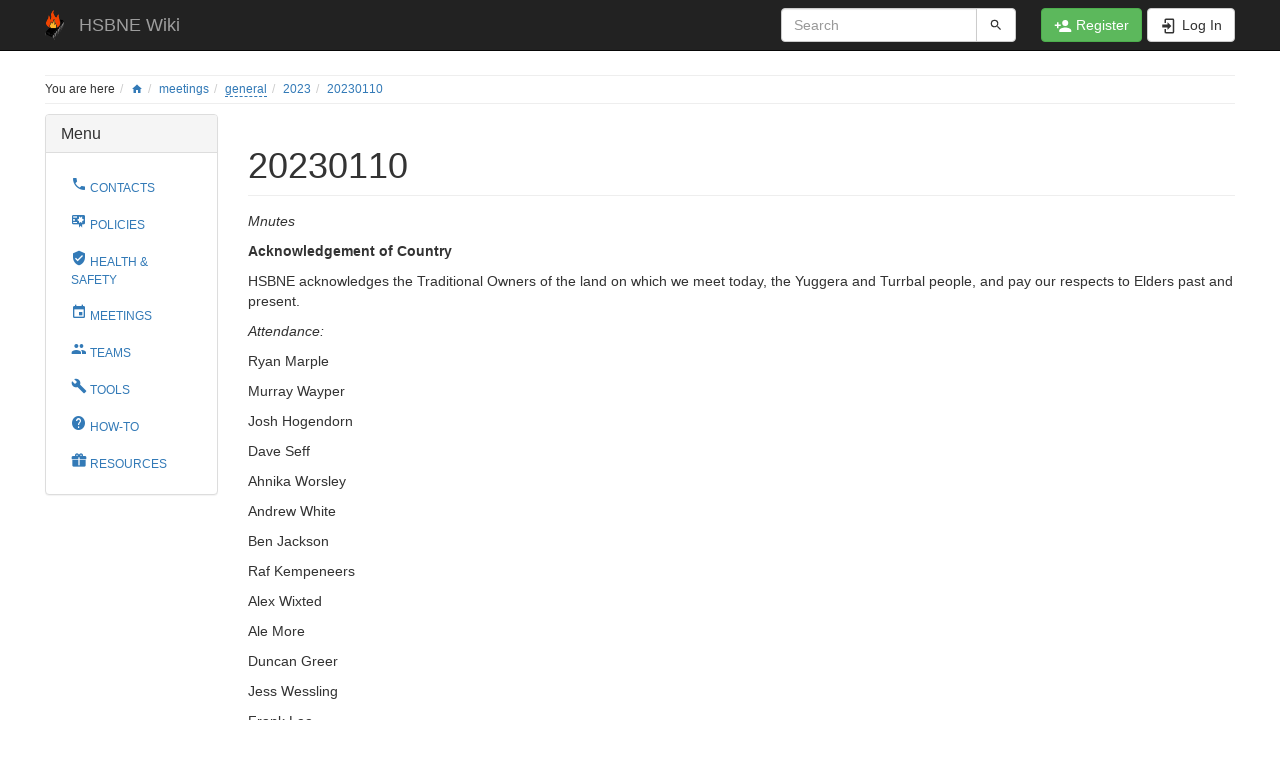

--- FILE ---
content_type: text/html; charset=utf-8
request_url: https://wiki.hsbne.org/meetings/general/2023/20230110
body_size: 8018
content:
<!DOCTYPE html>
<html xmlns="http://www.w3.org/1999/xhtml" lang="en" dir="ltr" class="no-js">
<head>
    <meta charset="UTF-8" />
    <title>20230110 - 2023 - general - meetings [HSBNE Wiki]</title>
    <script>(function(H){H.className=H.className.replace(/\bno-js\b/,'js')})(document.documentElement)</script>
    <meta name="viewport" content="width=device-width,initial-scale=1" />
    <link rel="shortcut icon" href="/_media/favicon.ico" />
<link rel="apple-touch-icon" href="/lib/tpl/bootstrap3/images/apple-touch-icon.png" />
<meta name="generator" content="DokuWiki"/>
<meta name="robots" content="index,follow"/>
<meta name="keywords" content="meetings,general,2023,20230110"/>
<link type="text/css" rel="stylesheet" href="/lib/tpl/bootstrap3/assets/bootstrap/default/bootstrap.min.css"/>
<link rel="search" type="application/opensearchdescription+xml" href="/lib/exe/opensearch.php" title="HSBNE Wiki"/>
<link rel="start" href="/"/>
<link rel="contents" href="/meetings/general/2023/20230110?do=index" title="Sitemap"/>
<link rel="manifest" href="/lib/exe/manifest.php"/>
<link rel="alternate" type="application/rss+xml" title="Recent Changes" href="/feed.php"/>
<link rel="alternate" type="application/rss+xml" title="Current namespace" href="/feed.php?mode=list&amp;ns=meetings:general:2023"/>
<link rel="alternate" type="text/html" title="Plain HTML" href="/_export/xhtml/meetings/general/2023/20230110"/>
<link rel="alternate" type="text/plain" title="Wiki Markup" href="/_export/raw/meetings/general/2023/20230110"/>
<link rel="canonical" href="https://wiki.hsbne.org/meetings/general/2023/20230110"/>
<link rel="stylesheet" type="text/css" href="/lib/exe/css.php?t=bootstrap3&amp;tseed=856cdbfb50e9a0fcb3d1d7fa87464cf1"/>
<link type="text/css" rel="stylesheet" href="/lib/plugins/icons/assets/font-awesome/css/font-awesome.min.css"/>
<link type="text/css" rel="stylesheet" href="/lib/plugins/icons/assets/typicons/typicons.min.css"/>
<link type="text/css" rel="stylesheet" href="/lib/plugins/icons/assets/rpg-awesome/css/rpg-awesome.min.css"/>
<link type="text/css" rel="stylesheet" href="/lib/plugins/icons/assets/material-design-icons/css/materialdesignicons.min.css"/>
<link type="text/css" rel="stylesheet" href="/lib/plugins/datatables/assets/datatables.net-fixedheader-dt/css/fixedHeader.dataTables.min.css"/>
<link type="text/css" rel="stylesheet" href="/lib/plugins/datatables/assets/datatables.net-fixedcolumns-dt/css/fixedColumns.dataTables.min.css"/>
<link type="text/css" rel="stylesheet" href="/lib/plugins/datatables/assets/datatables.net-bs/css/dataTables.bootstrap.min.css"/>
<!--[if gte IE 9]><!-->
<script type="text/javascript">/*<![CDATA[*/var NS='meetings:general:2023';var JSINFO = {"plugins":{"edittable":{"default columnwidth":""}},"plugin_drawio":{"zIndex":999,"url":"https:\/\/embed.diagrams.net\/","toolbar_possible_extension":["png"]},"move_renameokay":false,"plugin":{"datatables":{"config":[],"enableForAllTables":0}},"bootstrap3":{"mode":"show","toc":[],"config":{"collapsibleSections":0,"fixedTopNavbar":1,"showSemanticPopup":0,"sidebarOnNavbar":1,"tagsOnTop":1,"tocAffix":0,"tocCollapseOnScroll":0,"tocCollapsed":1,"tocLayout":"navbar","useAnchorJS":1,"useAlternativeToolbarIcons":1}},"id":"meetings:general:2023:20230110","namespace":"meetings:general:2023","ACT":"show","useHeadingNavigation":0,"useHeadingContent":0};
/*!]]>*/</script>
<script type="text/javascript" charset="utf-8" src="/lib/exe/jquery.php?tseed=23f888679b4f1dc26eef34902aca964f"></script>
<script type="text/javascript" charset="utf-8" src="/lib/exe/js.php?t=bootstrap3&amp;tseed=856cdbfb50e9a0fcb3d1d7fa87464cf1"></script>
<script type="text/javascript" src="/lib/plugins/datatables/assets/datatables.net/js/jquery.dataTables.min.js" defer="defer"></script>
<script type="text/javascript" src="/lib/plugins/datatables/assets/datatables.net-fixedheader-dt/js/fixedHeader.dataTables.min.js" defer="defer"></script>
<script type="text/javascript" src="/lib/plugins/datatables/assets/datatables.net-fixedcolumns-dt/js/fixedColumns.dataTables.min.js" defer="defer"></script>
<script type="text/javascript" src="/lib/plugins/datatables/assets/datatables.net-buttons/js/dataTables.buttons.min.js" defer="defer"></script>
<script type="text/javascript" src="/lib/plugins/datatables/assets/datatables.net-buttons/js/buttons.html5.min.js" defer="defer"></script>
<script type="text/javascript" src="/lib/plugins/datatables/assets/datatables.net-buttons/js/buttons.print.min.js" defer="defer"></script>
<script type="text/javascript" src="/lib/plugins/datatables/assets/jszip/dist/jszip.min.js" defer="defer"></script>
<script type="text/javascript" src="/lib/plugins/datatables/assets/pdfmake/build/pdfmake.min.js" defer="defer"></script>
<script type="text/javascript" src="/lib/plugins/datatables/assets/pdfmake/build/vfs_fonts.js" defer="defer"></script>
<script type="text/javascript" src="/lib/plugins/datatables/assets/datatables.net-bs/js/dataTables.bootstrap.min.js" defer="defer"></script>
<script type="text/javascript" src="/lib/plugins/datatables/assets/datatables.net-buttons-bs/js/buttons.bootstrap.min.js" defer="defer"></script>
<script type="text/javascript">/*<![CDATA[*/if (typeof IconifyConfig == 'undefined') { var IconifyConfig = { 'defaultAPI' : '/lib/tpl/bootstrap3/iconify.php?prefix={prefix}&icons={icons}' } }
/*!]]>*/</script>
<script type="text/javascript" src="/lib/tpl/bootstrap3/assets/bootstrap/js/bootstrap.min.js"></script>
<script type="text/javascript" src="/lib/tpl/bootstrap3/assets/anchorjs/anchor.min.js"></script>
<script type="text/javascript" src="/lib/tpl/bootstrap3/assets/typeahead/bootstrap3-typeahead.min.js"></script>
<script type="text/javascript" src="/lib/tpl/bootstrap3/assets/iconify/iconify.min.js"></script>
<script type="text/javascript" src="/lib/tpl/bootstrap3/assets/iconify/plugins/fa.js"></script>
<script type="text/javascript">/*<![CDATA[*/
// Google Analytics
(function(i,s,o,g,r,a,m){i['GoogleAnalyticsObject']=r;i[r]=i[r]||function(){
(i[r].q=i[r].q||[]).push(arguments)},i[r].l=1*new Date();a=s.createElement(o),
m=s.getElementsByTagName(o)[0];a.async=1;a.src=g;m.parentNode.insertBefore(a,m)
})(window,document,'script','https://www.google-analytics.com/analytics.js','ga');
ga("create", "UA-50799995-2", "auto");
ga("send", "pageview");
ga("set", "anonymizeIp", true);
ga("send", "event", "DokuWiki", JSINFO.bootstrap3.mode);
// End Google Analytics

/*!]]>*/</script>
<!--<![endif]-->
<style type="text/css">@media screen { body { margin-top: 70px; }  #dw__toc.affix { top: 60px; position: fixed !important; } }</style>
    <!--[if lt IE 9]>
    <script type="text/javascript" src="https://oss.maxcdn.com/html5shiv/3.7.2/html5shiv.min.js"></script>
    <script type="text/javascript" src="https://oss.maxcdn.com/respond/1.4.2/respond.min.js"></script>
    <![endif]-->
</head>
<body class="default dokuwiki mode_show tpl_bootstrap3 dw-fluid-container" data-page-id="meetings:general:2023:20230110"><div class="dokuwiki">
    <header id="dokuwiki__header" class="dw-container dokuwiki container-fluid mx-5">
    <!-- navbar -->
<nav id="dw__navbar" class="navbar navbar-fixed-top navbar-inverse" role="navigation">

    <div class="dw-container container-fluid mx-5">

        <div class="navbar-header">

            <button class="navbar-toggle" type="button" data-toggle="collapse" data-target=".navbar-collapse">
                <span class="icon-bar"></span>
                <span class="icon-bar"></span>
                <span class="icon-bar"></span>
            </button>

            <a class="navbar-brand d-flex align-items-center" href="/home" accesskey="h" title="HSBNE Wiki"><img id="dw__logo" class="pull-left h-100 mr-4" alt="HSBNE Wiki" src="/_media/wiki/logo.png" /><div class="pull-right"><div id="dw__title">HSBNE Wiki</div></div></a>
        </div>

        <div class="collapse navbar-collapse">

            
            
            
            <div class="navbar-right" id="dw__navbar_items">

                
<!-- navbar-searchform -->
<form action="/meetings/general/2023/20230110" accept-charset="utf-8" class="navbar-form navbar-left search" id="dw__search" method="get" role="search">
    <div class="input-group">
        <input id="qsearch" autocomplete="off" type="search" placeholder="Search" value="" accesskey="f" name="q" class="form-control" title="[F]" />
        <div class="input-group-btn">
            <button  class="btn btn-default" type="submit" title="Search">
                <span class="iconify"  data-icon="mdi:magnify"></span>            </button>
        </div>

    </div>
    <input type="hidden" name="do" value="search" />
</form>
<!-- /navbar-searchform -->

                <ul class="nav navbar-nav">

                    
                                        <li>
                        <span class="dw__actions dw-action-icon">
                        <a href="/meetings/general/2023/20230110?do=register" title="Register" rel="nofollow" class="menuitem register btn btn-success navbar-btn"><svg xmlns="http://www.w3.org/2000/svg" width="24" height="24" viewBox="0 0 24 24"><path d="M15 14c-2.67 0-8 1.33-8 4v2h16v-2c0-2.67-5.33-4-8-4m-9-4V7H4v3H1v2h3v3h2v-3h3v-2m6 2a4 4 0 0 0 4-4 4 4 0 0 0-4-4 4 4 0 0 0-4 4 4 4 0 0 0 4 4z"/></svg><span class=""> Register</span></a><a href="/meetings/general/2023/20230110?do=login&amp;sectok=" title="Log In" rel="nofollow" class="menuitem login btn btn-default navbar-btn"><svg xmlns="http://www.w3.org/2000/svg" width="24" height="24" viewBox="0 0 24 24"><path d="M10 17.25V14H3v-4h7V6.75L15.25 12 10 17.25M8 2h9a2 2 0 0 1 2 2v16a2 2 0 0 1-2 2H8a2 2 0 0 1-2-2v-4h2v4h9V4H8v4H6V4a2 2 0 0 1 2-2z"/></svg><span class=""> Log In</span></a>                        </span>
                    </li>
                    
                </ul>

                                <ul class="nav navbar-nav hide" id="dw__toc_menu">
                    <li class="dropdown">
                        <a href="" class="dropdown-toggle" data-target="#" data-toggle="dropdown" title="Table of Contents" role="button" aria-haspopup="true" aria-expanded="false">
                        <span class="iconify"  data-icon="mdi:view-list"></span> <span class="hidden-lg hidden-md hidden-sm">Table of Contents</span><span class="caret"></span>
                        </a>
                        <ul class="dropdown-menu" role="menu" style="max-height: 400px; overflow-y: auto">
                            <li class="dropdown-header"><span class="iconify"  data-icon="mdi:view-list"></span> Table of Contents</li>
                        </ul>
                    </li>
                </ul>
                
                

            </div>

        </div>
    </div>
</nav>
<!-- navbar -->
    </header>

    <a name="dokuwiki__top" id="dokuwiki__top"></a>

    <main role="main" class="dw-container pb-5 dokuwiki container-fluid mx-5">

        <div id="dokuwiki__pageheader">

            
            <!-- breadcrumbs -->
<nav id="dw__breadcrumbs" class="small">

    <hr/>

        <div class="dw__youarehere">
        <ol class="breadcrumb"><li>You are here</li><li><a href="/home"  title="home"><span class="iconify"  data-icon="mdi:home"></span></a></li><li><a href="/meetings/home" class="wikilink1" title="meetings:home">meetings</a></li><li><a href="/meetings/general/home" class="wikilink2" title="meetings:general:home" rel="nofollow">general</a></li><li><a href="/meetings/general/2023/home" class="wikilink1" title="meetings:general:2023:home">2023</a></li><li class="active"><span><a href="/meetings/general/2023/20230110" class="wikilink1" title="meetings:general:2023:20230110">20230110</a></span></li></ol>    </div>
    
    
    <hr/>

</nav>
<!-- /breadcrumbs -->

            <p class="text-right">
                            </p>

            <div id="dw__msgarea" class="small">
                            </div>

        </div>

        <div class="row">

            <!-- sidebar -->
<aside id="dokuwiki__aside" class="dw__sidebar col-sm-3 col-md-2 hidden-print">
    <div class="dw-sidebar-content">
        <div class="dw-sidebar-title hidden-lg hidden-md hidden-sm" data-toggle="collapse" data-target="#dokuwiki__aside .dw-sidebar-body">
            <span class="iconify"  data-icon="mdi:view-list"></span> Sidebar        </div>
        <div class="dw-sidebar-body collapse in small">
            <div class="bs-wrap bs-wrap-panel panel panel-default"><div class="panel-heading"><h4 class="panel-title">Menu</h4></div><div class="panel-body"><div class="bs-wrap bs-wrap-nav" data-nav-type="pills" data-nav-stacked="1"><ul class="nav  nav-pills nav-stacked">
<li class="level1"> <i class="dw-icons mdi mdi-phone" style="font-size:16px" title=""></i><a href="/contacts" class="wikilink1" title="contacts">CONTACTS</a>
</li>
<li class="level1"> <i class="dw-icons mdi mdi-certificate" style="font-size:16px" title=""></i><a href="/policies/home" class="wikilink1" title="policies:home">POLICIES</a>
</li>
<li class="level1"> <i class="dw-icons mdi mdi-shield-check" style="font-size:16px" title=""></i><a href="/health_safety/home" class="wikilink1" title="health_safety:home">HEALTH &amp; SAFETY</a>
</li>
<li class="level1"> <i class="dw-icons mdi mdi-calendar" style="font-size:16px" title=""></i><a href="/meetings/home" class="wikilink1" title="meetings:home">MEETINGS</a>
</li>
<li class="level1"> <i class="dw-icons mdi mdi-account-multiple" style="font-size:16px" title=""></i><a href="/teams/home" class="wikilink1" title="teams:home">TEAMS</a>
</li>
<li class="level1"> <i class="dw-icons mdi mdi-wrench" style="font-size:16px" title=""></i><a href="/tools/home" class="wikilink1" title="tools:home">TOOLS</a>
</li>
<li class="level1"> <i class="dw-icons mdi mdi-help-circle" style="font-size:16px" title=""></i><a href="/howto/home" class="wikilink1" title="howto:home">HOW-TO</a>
</li>
<li class="level1"> <i class="dw-icons mdi mdi-gift" style="font-size:16px" title=""></i><a href="/resources/home" class="wikilink1" title="resources:home">RESOURCES</a>
</li>
</ul>
</div></div></div><!-- EDIT{&quot;target&quot;:&quot;plugin_bootswrapper_panel&quot;,&quot;name&quot;:1,&quot;secid&quot;:1,&quot;range&quot;:&quot;1-428&quot;} -->        </div>
    </div>
</aside>
<!-- /sidebar -->

            <article id="dokuwiki__content" class="col-sm-9 col-md-10 " >

                <!-- /page-tools -->

                <div class="no-panel" >
                    <div class="page ">

                        
<div class="dw-content-page dw-toc-closed"><!-- content --><div class="dw-content"><h1 class="sectionedit1 page-header pb-3 mb-4 mt-5" id="section20230110">20230110</h1>
<div class="level1">

<p>
<em>Mnutes</em>
</p>

<p>
<strong>Acknowledgement of Country</strong>
</p>

<p>
HSBNE acknowledges the Traditional Owners of the land on which we meet today, the Yuggera and Turrbal people, and pay our respects to Elders past and present.
</p>

<p>
<em>Attendance:</em>
</p>

<p>
Ryan Marple
</p>

<p>
Murray Wayper
</p>

<p>
Josh Hogendorn
</p>

<p>
Dave Seff
</p>

<p>
Ahnika Worsley
</p>

<p>
Andrew White
</p>

<p>
Ben Jackson
</p>

<p>
Raf Kempeneers
</p>

<p>
Alex Wixted
</p>

<p>
Ale More
</p>

<p>
Duncan Greer
</p>

<p>
Jess Wessling
</p>

<p>
Frank Lee
</p>

</div>

<h2 class="sectionedit2 page-header pb-3 mb-4 mt-5" id="treasurer_s_report">Treasurer’s report</h2>
<div class="level2">

<p>
Update from treasurer on the groups finances
</p>
<ul class=" fix-media-list-overlap">
<li class="level1"><div class="li"> Capital Held ~$20K</div>
</li>
<li class="level1"><div class="li"> Cashflow Quarter 22K income, 22K expense </div>
</li>
<li class="level1"><div class="li"> Past and Projected Expenditures</div>
</li>
<li class="level1"><div class="li"> Debts - disputed amount of $5K with CBRE</div>
</li>
</ul>

<p>
Memberships status quo
</p>

<p>
Large Item account to be established
</p>

</div>

<h2 class="sectionedit3 page-header pb-3 mb-4 mt-5" id="secretary_s_report">Secretary’s Report</h2>
<div class="level2">

<p>
nil
</p>

</div>

<h2 class="sectionedit4 page-header pb-3 mb-4 mt-5" id="call_for_named_positions">Call for Named Positions</h2>
<div class="level2">

<p>
Secretary
</p>

<p>
Volunteer coordinator
</p>

<p>
Project management
</p>

<p>
Safety officer - Frank Lee
</p>

<p>
Apprentice to the secretary, and president treasurer
</p>

<p>
Marketing, social media, outreach
</p>

<p>
Culture manager
</p>

<p>
Quartermaster
</p>

<p>
Charity officer
</p>

<p>
Infrastructure Manager
</p>

<p>
Infrastructure Volunteers
</p>

<p>
Actions: Potentially putting out an email to general membership
</p>
<pre class="code">Possibly put signs up around space with job descriptions around the space - Thanks Ryan m
People who take on these named roles will be responsible for deciding and defining exactly what these roles involve and are responsible for.</pre>

<p>
Frank Lee has volunteered for and been accepted as Safety Officer
</p>

</div>

<h2 class="sectionedit5 page-header pb-3 mb-4 mt-5" id="voting_items">Voting Items</h2>
<div class="level2">

<p>
<strong>Treasurer:  to give the treasurer the mandate to open a westpac bank account for each team.</strong>
</p>

<p>
Against:0	Abstain:0 - Passed
</p>

<p>
<strong>Treasurer: to give the treasurer the mandate to requisition a westpac debit card in order to streamline our billing and accounting processes.</strong>
</p>

<p>
Against:0	Abstain:1 - Passed
</p>

<p>
<strong>Proposal: Selling last donation&#039;s machinery</strong>
</p>

<p>
Against:	Abstain:
</p>

<p>
<strong>CAPEX Budget: $700 for Vesa Mounts</strong>
</p>

<p>
We have 16 monitor arms we can’t use without the end mounts. We would like to be able to use them. They are ~$40ea. 40*16=$640
</p>

<p>
Against: 0	Abstain: eris - Passed
</p>

<p>
<strong>Proposal: Formation of Digifab Team. Monthly Stipend of $300.</strong>
</p>

<p>
Against: 0 Abstain: 0 
</p>

</div>

<h2 class="sectionedit6 page-header pb-3 mb-4 mt-5" id="team_and_project_updates">Team and Project updates</h2>
<div class="level2">

</div>

<h3 class="sectionedit7 page-header pb-3 mb-4 mt-5" id="metalshop">Metalshop</h3>
<div class="level3">

<p>
Ben got the sandblaster working “great”. Wiki has been updated, no induction required.
</p>

<p>
December was quiet.
</p>

<p>
Welder sponsorship is quiet
</p>

<p>
TIG is fixed
</p>

<p>
Water filter for laser is fixed.
</p>

<p>
Magnabend is being challenging
</p>

<p>
Cold cut saw is borked
</p>

</div>

<h4 id="projects">Projects</h4>
<div class="level4">

<p>
Gas - in progress. Ryan promised to get it done by the end of this month.
</p>

<p>
YAG rebraining committee needed
</p>

</div>

<h4 id="volunteers">Volunteers</h4>
<div class="level4">

<p>
Casual metalshop night second wednesday each month
</p>

<p>
Machine maintainers needed
</p>

</div>

<h3 class="sectionedit8 page-header pb-3 mb-4 mt-5" id="woodshop">Woodshop</h3>
<div class="level3">

<p>
December is quiet
</p>

<p>
Social nights on Monday
</p>

</div>

<h3 class="sectionedit9 page-header pb-3 mb-4 mt-5" id="forge">Forge</h3>
<div class="level3">

<p>
Projects:
</p>

<p>
Sealing the roofing gap - finished soon
</p>

<p>
Scrap stillages
</p>

<p>
Four assorted hand held hammers. So many hammers
</p>

<p>
More tools are planned
</p>

<p>
Volunteers
</p>

<p>
Duties are going well
</p>

</div>

<h3 class="sectionedit10 page-header pb-3 mb-4 mt-5" id="digifab">Digifab</h3>
<div class="level3">

<p>
Team Proposal
</p>

<p>
Members
</p>

<p>
Ale Moré
</p>

<p>
Brett Wilkins
</p>

<p>
Gary Baker
</p>

<p>
Plans to consolidate the 3d printers and laser cutters. 
</p>

<p>
Team meeting:
</p>

<p>
Last Tuesday evening of each month
</p>

<p>
Budget allocation
</p>

<p>
Monthly OPEX: $300 per month
</p>

<p>
100 discretionary
</p>

<p>
200 consumables
</p>

<p>
CAPEX items: New laser cutter
</p>

<p>
Against: 0	Abstain: 0
</p>

</div>

<h3 class="sectionedit11 page-header pb-3 mb-4 mt-5" id="craftpunk">Craftpunk</h3>
<div class="level3">

<p>
I&#039;ve found more flavours for the fanta and starting Thursday night there will be 6 options:
</p>

<p>
Orange, peach, pineapple, grape, berry and I think strawberry. 
</p>

<p>
I have made a post in craft punk enquiring about Warhammer/minitures painting area and to start having community paint nights. 
</p>

<p>
With a new social media person I&#039;d like to start hosting boardgames nights again. 
</p>

<p>
I have made more concrete plans for Craftpunk and will soon enact them. I plan to run classes and even bring my sister in to give classes on stuff shes more experienced in. 
</p>

</div>

<h3 class="sectionedit12 page-header pb-3 mb-4 mt-5" id="mechanical">Mechanical</h3>
<div class="level3">

<p>
The RAF RETURNS
</p>

<p>
Bought new toolbox
</p>

<p>
Rearranging space for usability.
</p>

<p>
Volunteers
</p>

<p>
Still working on roles and tasks
</p>

</div>

<h3 class="sectionedit13 page-header pb-3 mb-4 mt-5" id="projects1">Projects</h3>
<div class="level3">

<p>
Paint area still in discussion
</p>

<p>
Update on progress of each action item from previous meeting
</p>

<p>
Infrastructure Volunteers
Organisation needs infrastructure volunteers <abbr title="As soon as possible">ASAP</abbr>. If noone puts their hand up, things are going to come to a stop. 
</p>

</div>

<h4 id="speaker_stock">Speaker Stock</h4>
<div class="level4">

<p>
<a href="https://forum.hsbne.org/t/dealing-with-the-speaker-stock/4491" class="urlextern" title="https://forum.hsbne.org/t/dealing-with-the-speaker-stock/4491" rel="nofollow">https://forum.hsbne.org/t/dealing-with-the-speaker-stock/4491</a>
</p>

<p>
No reply from Auction houses
</p>

</div>

<h3 class="sectionedit14 page-header pb-3 mb-4 mt-5" id="legal_fund">Legal Fund</h3>
<div class="level3">

<p>
Legal advice was extremely helpful. Response was submitted on time. 
</p>

</div>

<h3 class="sectionedit15 page-header pb-3 mb-4 mt-5" id="team_funding">Team Funding</h3>
<div class="level3">

<p>
Timing of Team actions must be closed by the General meeting for the previous month.
</p>

<p>
Treasurer will then finalise payments and volunteer discounts to the end of that month.
</p>

<p>
Committee Meeting days &amp; times
</p>

<p>
Strategy meeting to be set, Late Jan. Half day to plan out 2023
</p>

<p>
Agenda to come.
</p>

</div>

<h2 class="sectionedit16 page-header pb-3 mb-4 mt-5" id="working_bees">WORKING BEES</h2>
<div class="level2">

<p>
January 29
</p>

<p>
Office cleanup
</p>

<p>
February 25th
</p>

<p>
suggestions…
</p>

<p>
March 25th
</p>

<p>
suggestions …
</p>

<p>
Proposals Approved
Proposal: $360 to Buy a roll of 12mm nylon tubing for the compress air on the shops
PROPOSAL: Wall mounted fans for green room
</p>

<p>
Grant
Due Date 28 February
$100,000 Round
</p>

</div>
</div><!-- /content --></div>
                    </div>
                </div>

                <div class="small text-right">

                                        <span class="docInfo">
                        <ul class="list-inline"><li><span class="iconify text-muted"  data-icon="mdi:file-document-outline"></span> <span title="meetings/general/2023/20230110.txt">meetings/general/2023/20230110</span></li><li><span class="iconify text-muted"  data-icon="mdi:calendar"></span> Last modified: <span title="2023/01/30 10:12">3 years ago</span></li><li class="text-muted">by <bdi><img src="/lib/tpl/bootstrap3/images/avatar.png" alt="" width="16" height="16" class="img-rounded" /> <bdi>devians<bdi></bdi></li></ul>                    </span>
                    
                    
                </div>

            </article>

            
        </div>

    </main>

    <footer id="dw__footer" class="dw-container py-5 dokuwiki container-fluid">
        <!-- footer -->
<div class="dw-container small container-fluid mx-5">

    
    <div class="footer-license row">
        <hr/>
        <div id="dw__license" class="col-sm-6">
                        <p>
                <a href="http://creativecommons.org/licenses/by-sa/4.0/" title="CC Attribution-Share Alike 4.0 International" target=""  rel="license" class="license"><img src="/lib/tpl/bootstrap3/images/license/cc.png" width="24" height="24" alt="cc" /> <img src="/lib/tpl/bootstrap3/images/license/by.png" width="24" height="24" alt="by" /> <img src="/lib/tpl/bootstrap3/images/license/sa.png" width="24" height="24" alt="sa" /> </a>            </p>
            <p class="small">
                Except where otherwise noted, content on this wiki is licensed under the following license:<br/><a href="http://creativecommons.org/licenses/by-sa/4.0/" title="CC Attribution-Share Alike 4.0 International" target=""  rel="license" class="license">CC Attribution-Share Alike 4.0 International</a>            </p>
                    </div>

        <div class="col-sm-6">
                    </div>

    </div>

</div>
<!-- /footer -->
    </footer>

    <a href="#dokuwiki__top" class="back-to-top hidden-print btn btn-default" title="skip to content" accesskey="t">
        <span class="iconify"  data-icon="mdi:chevron-up"></span>    </a>

    <div id="screen__mode">        <span class="visible-xs-block"></span>
        <span class="visible-sm-block"></span>
        <span class="visible-md-block"></span>
        <span class="visible-lg-block"></span>
    </div>

    <img src="/lib/exe/indexer.php?id=meetings%3Ageneral%3A2023%3A20230110&amp;1768255971" width="2" height="1" alt="" />
</div>

</body>
</html>


--- FILE ---
content_type: text/css
request_url: https://wiki.hsbne.org/lib/plugins/icons/assets/rpg-awesome/css/rpg-awesome.min.css
body_size: 20294
content:
@charset "UTF-8";/*!
 * RPG Awesome 0.0.2 by Daniela Howe, Ivan Montiel
 * License - https://github.com/nagoshiashumari/Rpg-Awesome/blob/master/LICENSE.md
 * (Font: SIL OFL 1.1, CSS: MIT License)
 */@font-face{font-family:RPGAwesome;src:url(../fonts/rpgawesome-webfont.eot?v=0.1.0);src:url(../fonts/rpgawesome-webfont.eot?#iefix&v=0.1.0) format("embedded-opentype"),url(../fonts/rpgawesome-webfont.woff?v=0.1.0) format("woff"),url(../fonts/rpgawesome-webfont.ttf?v=0.1.0) format("truetype"),url(../fonts/rpgawesome-webfont.svg?v=0.1.0#rpg-awesome) format("svg");font-weight:400;font-style:normal}.ra{font-family:RPGAwesome;-moz-osx-font-smoothing:grayscale;-webkit-font-smoothing:antialiased;font-style:normal;font-variant:normal;font-weight:400;line-height:1;speak:none;text-transform:none}.ra-lg{font-size:1.33333em;line-height:.75em;vertical-align:-15%}.ra-2x{font-size:2em}.ra-3x{font-size:3em}.ra-4x{font-size:4em}.ra-5x{font-size:5em}.ra-fw{text-align:center;width:1.28571em}.ra-ul{list-style-type:none;margin-left:2.14286em;padding-left:0}.ra-ul>li{position:relative}.ra-li{left:-2.14286em;position:absolute;text-align:center;top:.14286em;width:2.14286em}.ra-li.ra-lg{left:-1.85714em}.ra-border{border:.08em solid #eee;border-radius:.1em;padding:.2em .25em .15em}.pull-right{float:right}.pull-left{float:left}.ra.pull-left{margin-right:.3em}.ra.pull-right{margin-left:.3em}.ra-spin{-webkit-animation:ra-spin 2s infinite linear;animation:ra-spin 2s infinite linear}@-webkit-keyframes ra-spin{0%{-webkit-transform:rotate(0deg);transform:rotate(0deg)}100%{-webkit-transform:rotate(359deg);transform:rotate(359deg)}}@keyframes ra-spin{0%{-webkit-transform:rotate(0deg);transform:rotate(0deg)}100%{-webkit-transform:rotate(359deg);transform:rotate(359deg)}}.ra-rotate-90{filter:progid:DXImageTransform.Microsoft.BasicImage(rotation=1);-webkit-transform:rotate(90deg);-ms-transform:rotate(90deg);transform:rotate(90deg)}.ra-rotate-180{filter:progid:DXImageTransform.Microsoft.BasicImage(rotation=2);-webkit-transform:rotate(180deg);-ms-transform:rotate(180deg);transform:rotate(180deg)}.ra-rotate-270{filter:progid:DXImageTransform.Microsoft.BasicImage(rotation=3);-webkit-transform:rotate(270deg);-ms-transform:rotate(270deg);transform:rotate(270deg)}.ra-flip-horizontal{filter:progid:DXImageTransform.Microsoft.BasicImage(rotation=0);-webkit-transform:scale(-1,1);-ms-transform:scale(-1,1);transform:scale(-1,1)}.ra-flip-vertical{filter:progid:DXImageTransform.Microsoft.BasicImage(rotation=2);-webkit-transform:scale(1,-1);-ms-transform:scale(1,-1);transform:scale(1,-1)}:root .ra-flip-horizontal,:root .ra-flip-vertical,:root .ra-rotate-180,:root .ra-rotate-270,:root .ra-rotate-90{filter:none}.ra-stack{display:inline-block;height:2em;line-height:2em;position:relative;vertical-align:middle;width:2em}.ra-stack-1x,.ra-stack-2x{left:0;position:absolute;text-align:center;width:100%}.ra-stack-1x{line-height:inherit}.ra-stack-2x{font-size:2em}.ra-inverse{color:#fff}.ra-acid:before{content:""}.ra-zigzag-leaf:before{content:""}.ra-archer:before{content:""}.ra-archery-target:before{content:""}.ra-arena:before{content:""}.ra-aries:before{content:""}.ra-arrow-cluster:before{content:""}.ra-arrow-flights:before{content:""}.ra-arson:before{content:""}.ra-aura:before{content:""}.ra-aware:before{content:""}.ra-axe:before{content:""}.ra-axe-swing:before{content:""}.ra-ball:before{content:""}.ra-barbed-arrow:before{content:""}.ra-barrier:before{content:""}.ra-bat-sword:before{content:""}.ra-battered-axe:before{content:""}.ra-batteries:before{content:""}.ra-battery-0:before{content:""}.ra-battery-25:before{content:""}.ra-battery-50:before{content:""}.ra-battery-75:before{content:""}.ra-battery-100:before{content:""}.ra-battery-black:before{content:""}.ra-battery-negative:before{content:""}.ra-battery-positive:before{content:""}.ra-battery-white:before{content:""}.ra-batwings:before{content:""}.ra-beam-wake:before{content:""}.ra-bear-trap:before{content:""}.ra-beer:before{content:""}.ra-beetle:before{content:""}.ra-bell:before{content:""}.ra-biohazard:before{content:""}.ra-bird-claw:before{content:""}.ra-bird-mask:before{content:""}.ra-blade-bite:before{content:""}.ra-blast:before{content:""}.ra-blaster:before{content:""}.ra-bleeding-eye:before{content:""}.ra-bleeding-hearts:before{content:""}.ra-bolt-shield:before{content:""}.ra-bomb-explosion:before{content:""}.ra-bombs:before{content:""}.ra-bone-bite:before{content:""}.ra-bone-knife:before{content:""}.ra-book:before{content:""}.ra-boomerang:before{content:""}.ra-boot-stomp:before{content:""}.ra-bottle-vapors:before{content:""}.ra-bottled-bolt:before{content:""}.ra-bottom-right:before{content:""}.ra-bowie-knife:before{content:""}.ra-bowling-pin:before{content:""}.ra-brain-freeze:before{content:""}.ra-brandy-bottle:before{content:""}.ra-bridge:before{content:""}.ra-broadhead-arrow:before{content:""}.ra-broadsword:before,.ra-sword:before{content:""}.ra-broken-bone:before{content:""}.ra-broken-bottle:before,.ra-broken-heart:before{content:""}.ra-broken-shield:before{content:""}.ra-broken-skull:before{content:""}.ra-bubbling-potion:before{content:""}.ra-bullets:before{content:""}.ra-burning-book:before{content:""}.ra-burning-embers:before{content:""}.ra-burning-eye:before{content:""}.ra-burning-meteor:before{content:""}.ra-burst-blob:before{content:""}.ra-butterfly:before{content:""}.ra-campfire:before{content:""}.ra-cancel:before{content:""}.ra-cancer:before{content:""}.ra-candle:before{content:""}.ra-candle-fire:before{content:""}.ra-cannon-shot:before{content:""}.ra-capitol:before{content:""}.ra-capricorn:before{content:""}.ra-carrot:before{content:""}.ra-castle-emblem:before{content:""}.ra-castle-flag:before{content:""}.ra-cat:before{content:""}.ra-chain:before{content:""}.ra-cheese:before{content:""}.ra-chemical-arrow:before{content:""}.ra-chessboard:before{content:""}.ra-chicken-leg:before{content:""}.ra-circle-of-circles:before{content:""}.ra-circular-saw:before{content:""}.ra-circular-shield:before{content:""}.ra-cloak-and-dagger:before{content:""}.ra-clockwork:before{content:""}.ra-clover:before{content:""}.ra-clovers:before{content:""}.ra-clovers-card:before{content:""}.ra-cluster-bomb:before{content:""}.ra-coffee-mug:before{content:""}.ra-cog:before{content:""}.ra-cog-wheel:before{content:""}.ra-cold-heart:before{content:""}.ra-compass:before{content:""}.ra-corked-tube:before{content:""}.ra-crab-claw:before{content:""}.ra-cracked-helm:before{content:""}.ra-cracked-shield:before{content:""}.ra-croc-sword:before{content:""}.ra-crossbow:before{content:""}.ra-crossed-axes:before{content:""}.ra-crossed-bones:before{content:""}.ra-crossed-pistols:before{content:""}.ra-crossed-sabres:before{content:""}.ra-crossed-swords:before{content:""}.ra-crown:before{content:""}.ra-crown-of-thorns:before{content:""}.ra-crowned-heart:before{content:""}.ra-crush:before{content:""}.ra-crystal-ball:before{content:""}.ra-crystal-cluster:before{content:""}.ra-crystal-wand:before{content:""}.ra-crystals:before{content:""}.ra-cubes:before{content:""}.ra-cut-palm:before{content:""}.ra-cycle:before{content:""}.ra-daggers:before{content:""}.ra-daisy:before{content:""}.ra-dead-tree:before{content:""}.ra-death-skull:before{content:""}.ra-decapitation:before{content:""}.ra-defibrilate:before{content:""}.ra-demolish:before{content:""}.ra-dervish-swords:before{content:""}.ra-desert-skull:before{content:""}.ra-diamond:before{content:""}.ra-diamonds:before{content:""}.ra-diamonds-card:before{content:""}.ra-dice-five:before{content:""}.ra-dice-four:before{content:""}.ra-dice-one:before{content:""}.ra-dice-six:before{content:""}.ra-dice-three:before{content:""}.ra-dice-two:before{content:""}.ra-dinosaur:before{content:""}.ra-divert:before{content:""}.ra-diving-dagger:before{content:""}.ra-double-team:before{content:""}.ra-doubled:before{content:""}.ra-dragon:before{content:""}.ra-dragon-breath:before{content:""}.ra-dragon-wing:before{content:""}.ra-dragonfly:before{content:""}.ra-drill:before{content:""}.ra-dripping-blade:before{content:""}.ra-dripping-knife:before{content:""}.ra-dripping-sword:before{content:""}.ra-droplet:before{content:""}.ra-droplet-splash:before{content:""}.ra-droplets:before{content:""}.ra-duel:before{content:""}.ra-egg:before{content:""}.ra-egg-pod:before{content:""}.ra-eggplant:before{content:""}.ra-emerald:before{content:""}.ra-energise:before{content:""}.ra-explosion:before{content:""}.ra-explosive-materials:before{content:""}.ra-eye-monster:before{content:""}.ra-eye-shield:before{content:""}.ra-eyeball:before{content:""}.ra-fairy:before{content:""}.ra-fairy-wand:before{content:""}.ra-fall-down:before{content:""}.ra-falling:before{content:""}.ra-fast-ship:before{content:""}.ra-feather-wing:before{content:""}.ra-feathered-wing:before{content:""}.ra-fedora:before{content:""}.ra-fire:before{content:""}.ra-fire-bomb:before{content:""}.ra-fire-breath:before{content:""}.ra-fire-ring:before{content:""}.ra-fire-shield:before{content:""}.ra-fire-symbol:before{content:""}.ra-fireball-sword:before{content:""}.ra-fish:before{content:""}.ra-fizzing-flask:before{content:""}.ra-flame-symbol:before{content:""}.ra-flaming-arrow:before{content:""}.ra-flaming-claw:before{content:""}.ra-flaming-trident:before{content:""}.ra-flask:before{content:""}.ra-flat-hammer:before{content:""}.ra-flower:before{content:""}.ra-flowers:before{content:""}.ra-fluffy-swirl:before{content:""}.ra-focused-lightning:before{content:""}.ra-food-chain:before{content:""}.ra-footprint:before{content:""}.ra-forging:before{content:""}.ra-forward:before{content:""}.ra-fox:before{content:""}.ra-frost-emblem:before{content:""}.ra-frostfire:before{content:""}.ra-frozen-arrow:before{content:""}.ra-gamepad-cross:before{content:""}.ra-gavel:before{content:""}.ra-gear-hammer:before{content:""}.ra-gear-heart:before{content:""}.ra-gears:before{content:""}.ra-gecko:before{content:""}.ra-gem:before{content:""}.ra-gem-pendant:before{content:""}.ra-gemini:before{content:""}.ra-glass-heart:before{content:""}.ra-gloop:before{content:""}.ra-gold-bar:before{content:""}.ra-grappling-hook:before{content:""}.ra-grass:before{content:""}.ra-grass-patch:before{content:""}.ra-grenade:before{content:""}.ra-groundbreaker:before{content:""}.ra-guarded-tower:before{content:""}.ra-guillotine:before{content:""}.ra-halberd:before{content:""}.ra-hammer:before{content:""}.ra-hammer-drop:before{content:""}.ra-hand:before{content:""}.ra-hand-emblem:before{content:""}.ra-hand-saw:before{content:""}.ra-harpoon-trident:before{content:""}.ra-health:before{content:""}.ra-health-decrease:before{content:""}.ra-health-increase:before{content:""}.ra-heart-bottle:before{content:""}.ra-heart-tower:before{content:""}.ra-heartburn:before{content:""}.ra-hearts:before{content:""}.ra-hearts-card:before{content:""}.ra-heat-haze:before{content:""}.ra-heavy-fall:before{content:""}.ra-heavy-shield:before{content:""}.ra-helmet:before{content:""}.ra-help:before{content:""}.ra-hive-emblem:before{content:""}.ra-hole-ladder:before{content:""}.ra-honeycomb:before{content:""}.ra-hood:before{content:""}.ra-horn-call:before{content:""}.ra-horns:before{content:""}.ra-horseshoe:before{content:""}.ra-hospital-cross:before{content:""}.ra-hot-surface:before{content:""}.ra-hourglass:before{content:""}.ra-hydra:before{content:""}.ra-hydra-shot:before{content:""}.ra-ice-cube:before{content:""}.ra-implosion:before{content:""}.ra-incense:before{content:""}.ra-insect-jaws:before{content:""}.ra-interdiction:before{content:""}.ra-jetpack:before{content:""}.ra-jigsaw-piece:before{content:""}.ra-kaleidoscope:before{content:""}.ra-kettlebell:before{content:""}.ra-key:before{content:""}.ra-key-basic:before{content:""}.ra-kitchen-knives:before{content:""}.ra-knife:before{content:""}.ra-knife-fork:before{content:""}.ra-knight-helmet:before{content:""}.ra-kunai:before{content:""}.ra-lantern-flame:before{content:""}.ra-large-hammer:before{content:""}.ra-laser-blast:before{content:""}.ra-laser-site:before{content:""}.ra-lava:before{content:""}.ra-leaf:before{content:""}.ra-leo:before{content:""}.ra-level-four:before{content:""}.ra-level-four-advanced:before{content:""}.ra-level-three:before{content:""}.ra-level-three-advanced:before{content:""}.ra-level-two:before{content:""}.ra-level-two-advanced:before{content:""}.ra-lever:before{content:""}.ra-libra:before{content:""}.ra-light-bulb:before{content:""}.ra-lighthouse:before{content:""}.ra-lightning:before{content:""}.ra-lightning-bolt:before{content:""}.ra-lightning-storm:before{content:""}.ra-lightning-sword:before{content:""}.ra-lightning-trio:before{content:""}.ra-lion:before{content:""}.ra-lit-candelabra:before{content:""}.ra-load:before{content:""}.ra-locked-fortress:before{content:""}.ra-love-howl:before{content:""}.ra-maggot:before{content:""}.ra-magnet:before{content:""}.ra-mass-driver:before{content:""}.ra-match:before{content:""}.ra-meat:before{content:""}.ra-meat-hook:before{content:""}.ra-medical-pack:before{content:""}.ra-metal-gate:before{content:""}.ra-microphone:before{content:""}.ra-mine-wagon:before{content:""}.ra-mining-diamonds:before{content:""}.ra-mirror:before{content:""}.ra-monster-skull:before{content:""}.ra-mountains:before{content:""}.ra-moon-sun:before{content:""}.ra-mp5:before{content:""}.ra-muscle-fat:before{content:""}.ra-muscle-up:before{content:""}.ra-musket:before{content:""}.ra-nails:before{content:""}.ra-nodular:before{content:""}.ra-noose:before{content:""}.ra-nuclear:before{content:""}.ra-ocarina:before{content:""}.ra-ocean-emblem:before{content:""}.ra-octopus:before{content:""}.ra-omega:before{content:""}.ra-on-target:before{content:""}.ra-ophiuchus:before{content:""}.ra-overhead:before{content:""}.ra-overmind:before{content:""}.ra-palm-tree:before{content:""}.ra-pawn:before{content:""}.ra-pawprint:before{content:""}.ra-perspective-dice-five:before{content:""}.ra-perspective-dice-four:before{content:""}.ra-perspective-dice-one:before{content:""}.ra-perspective-dice-random:before{content:""}.ra-perspective-dice-six:before{content:""}.ra-perspective-dice-two:before{content:""}.ra-perspective-dice-three:before{content:""}.ra-pill:before{content:""}.ra-pills:before{content:""}.ra-pine-tree:before{content:""}.ra-ping-pong:before{content:""}.ra-pisces:before{content:""}.ra-plain-dagger:before{content:""}.ra-player:before{content:""}.ra-player-despair:before{content:""}.ra-player-dodge:before{content:""}.ra-player-king:before{content:""}.ra-player-lift:before{content:""}.ra-player-pain:before{content:""}.ra-player-pyromaniac:before{content:""}.ra-player-shot:before{content:""}.ra-player-teleport:before{content:""}.ra-player-thunder-struck:before{content:""}.ra-podium:before{content:""}.ra-poison-cloud:before{content:""}.ra-potion:before{content:""}.ra-pyramids:before{content:""}.ra-queen-crown:before{content:""}.ra-quill-ink:before{content:""}.ra-rabbit:before{content:""}.ra-radar-dish:before{content:""}.ra-radial-balance:before{content:""}.ra-radioactive:before{content:""}.ra-raven:before{content:""}.ra-reactor:before{content:""}.ra-recycle:before{content:""}.ra-regeneration:before{content:""}.ra-relic-blade:before{content:""}.ra-repair:before{content:""}.ra-reverse:before{content:""}.ra-revolver:before{content:""}.ra-rifle:before{content:""}.ra-ringing-bell:before{content:""}.ra-roast-chicken:before{content:""}.ra-robot-arm:before{content:""}.ra-round-bottom-flask:before{content:""}.ra-round-shield:before{content:""}.ra-rss:before{content:""}.ra-rune-stone:before{content:""}.ra-sagittarius:before{content:""}.ra-sapphire:before{content:""}.ra-sattelite:before{content:""}.ra-save:before{content:""}.ra-scorpio:before{content:""}.ra-scroll-unfurled:before{content:""}.ra-scythe:before{content:""}.ra-sea-serpent:before{content:""}.ra-seagull:before{content:""}.ra-shark:before{content:""}.ra-sheep:before{content:""}.ra-sherif:before{content:""}.ra-shield:before{content:""}.ra-ship-emblem:before{content:""}.ra-shoe-prints:before{content:""}.ra-shot-through-the-heart:before{content:""}.ra-shotgun-shell:before{content:""}.ra-shovel:before{content:""}.ra-shuriken:before{content:""}.ra-sickle:before{content:""}.ra-sideswipe:before{content:""}.ra-site:before{content:""}.ra-skull:before{content:""}.ra-skull-trophy:before{content:""}.ra-slash-ring:before{content:""}.ra-small-fire:before{content:""}.ra-snail:before{content:""}.ra-snake:before{content:""}.ra-snorkel:before{content:""}.ra-snowflake:before{content:""}.ra-soccer-ball:before{content:""}.ra-spades:before{content:""}.ra-spades-card:before{content:""}.ra-spawn-node:before{content:""}.ra-spear-head:before{content:""}.ra-speech-bubble:before{content:""}.ra-speech-bubbles:before{content:""}.ra-spider-face:before{content:""}.ra-spikeball:before{content:""}.ra-spiked-mace:before{content:""}.ra-spiked-tentacle:before{content:""}.ra-spinning-sword:before{content:""}.ra-spiral-shell:before{content:""}.ra-splash:before{content:""}.ra-spray-can:before{content:""}.ra-sprout:before{content:""}.ra-sprout-emblem:before{content:""}.ra-stopwatch:before{content:""}.ra-suckered-tentacle:before{content:""}.ra-suits:before{content:""}.ra-sun:before{content:""}.ra-sun-symbol:before{content:""}.ra-sunbeams:before{content:""}.ra-super-mushroom:before{content:""}.ra-supersonic-arrow:before{content:""}.ra-surveillance-camera:before{content:""}.ra-syringe:before{content:""}.ra-target-arrows:before{content:""}.ra-target-laser:before{content:""}.ra-targeted:before{content:""}.ra-taurus:before{content:""}.ra-telescope:before{content:""}.ra-tentacle:before{content:""}.ra-tesla:before{content:""}.ra-thorn-arrow:before{content:""}.ra-thorny-vine:before{content:""}.ra-three-keys:before{content:""}.ra-tic-tac-toe:before{content:""}.ra-toast:before{content:""}.ra-tombstone:before{content:""}.ra-tooth:before{content:""}.ra-torch:before{content:""}.ra-tower:before{content:""}.ra-trail:before{content:""}.ra-trefoil-lily:before{content:""}.ra-trident:before{content:""}.ra-triforce:before{content:""}.ra-trophy:before{content:""}.ra-turd:before{content:""}.ra-two-dragons:before{content:""}.ra-two-hearts:before{content:""}.ra-uncertainty:before{content:""}.ra-underhand:before{content:""}.ra-unplugged:before{content:""}.ra-vase:before{content:""}.ra-venomous-snake:before{content:""}.ra-vest:before{content:""}.ra-vial:before{content:""}.ra-vine-whip:before{content:""}.ra-virgo:before{content:""}.ra-water-drop:before{content:""}.ra-wifi:before{content:""}.ra-wireless-signal:before{content:""}.ra-wolf-head:before{content:""}.ra-wolf-howl:before{content:""}.ra-wooden-sign:before{content:""}.ra-wrench:before{content:""}.ra-wyvern:before{content:""}.ra-x-mark:before{content:""}.ra-zebra-shield:before{content:""}.ra-arcane-mask:before{content:""}.ra-aquarius:before{content:""}.ra-apple:before{content:""}.ra-anvil:before{content:""}.ra-ankh:before{content:""}.ra-angel-wings:before{content:""}.ra-anchor:before{content:""}.ra-ammo-bag:before{content:""}.ra-alligator-clip:before{content:""}.ra-all-for-one:before{content:""}.ra-alien-fire:before{content:""}.ra-acorn:before{content:""}

--- FILE ---
content_type: application/javascript
request_url: https://wiki.hsbne.org/lib/plugins/datatables/assets/datatables.net-buttons/js/dataTables.buttons.min.js
body_size: 19513
content:
/*!
 Buttons for DataTables 1.6.2
 ©2016-2020 SpryMedia Ltd - datatables.net/license
*/
(function(e){"function"===typeof define&&define.amd?define(["jquery","datatables.net"],function(q){return e(q,window,document)}):"object"===typeof exports?module.exports=function(q,r){q||(q=window);if(!r||!r.fn.dataTable)r=require("datatables.net")(q,r).$;return e(r,q,q.document)}:e(jQuery,window,document)})(function(e,q,r,m){function t(a,b,c){e.fn.animate?a.stop().fadeIn(b,c):(a.css("display","block"),c&&c.call(a))}function u(a,b,c){e.fn.animate?a.stop().fadeOut(b,c):(a.css("display","none"),c&&
c.call(a))}function w(a,b){var c=new i.Api(a),d=b?b:c.init().buttons||i.defaults.buttons;return(new l(c,d)).container()}var i=e.fn.dataTable,z=0,A=0,o=i.ext.buttons,l=function(a,b){if(!(this instanceof l))return function(b){return(new l(b,a)).container()};"undefined"===typeof b&&(b={});!0===b&&(b={});e.isArray(b)&&(b={buttons:b});this.c=e.extend(!0,{},l.defaults,b);b.buttons&&(this.c.buttons=b.buttons);this.s={dt:new i.Api(a),buttons:[],listenKeys:"",namespace:"dtb"+z++};this.dom={container:e("<"+
this.c.dom.container.tag+"/>").addClass(this.c.dom.container.className)};this._constructor()};e.extend(l.prototype,{action:function(a,b){var c=this._nodeToButton(a);if(b===m)return c.conf.action;c.conf.action=b;return this},active:function(a,b){var c=this._nodeToButton(a),d=this.c.dom.button.active,c=e(c.node);if(b===m)return c.hasClass(d);c.toggleClass(d,b===m?!0:b);return this},add:function(a,b){var c=this.s.buttons;if("string"===typeof b){for(var d=b.split("-"),e=this.s,c=0,f=d.length-1;c<f;c++)e=
e.buttons[1*d[c]];c=e.buttons;b=1*d[d.length-1]}this._expandButton(c,a,e!==m,b);this._draw();return this},container:function(){return this.dom.container},disable:function(a){a=this._nodeToButton(a);e(a.node).addClass(this.c.dom.button.disabled).attr("disabled",!0);return this},destroy:function(){e("body").off("keyup."+this.s.namespace);var a=this.s.buttons.slice(),b,c;b=0;for(c=a.length;b<c;b++)this.remove(a[b].node);this.dom.container.remove();a=this.s.dt.settings()[0];b=0;for(c=a.length;b<c;b++)if(a.inst===
this){a.splice(b,1);break}return this},enable:function(a,b){if(!1===b)return this.disable(a);var c=this._nodeToButton(a);e(c.node).removeClass(this.c.dom.button.disabled).removeAttr("disabled");return this},name:function(){return this.c.name},node:function(a){if(!a)return this.dom.container;a=this._nodeToButton(a);return e(a.node)},processing:function(a,b){var c=this.s.dt,d=this._nodeToButton(a);if(b===m)return e(d.node).hasClass("processing");e(d.node).toggleClass("processing",b);e(c.table().node()).triggerHandler("buttons-processing.dt",
[b,c.button(a),c,e(a),d.conf]);return this},remove:function(a){var b=this._nodeToButton(a),c=this._nodeToHost(a),d=this.s.dt;if(b.buttons.length)for(var g=b.buttons.length-1;0<=g;g--)this.remove(b.buttons[g].node);b.conf.destroy&&b.conf.destroy.call(d.button(a),d,e(a),b.conf);this._removeKey(b.conf);e(b.node).remove();a=e.inArray(b,c);c.splice(a,1);return this},text:function(a,b){var c=this._nodeToButton(a),d=this.c.dom.collection.buttonLiner,d=c.inCollection&&d&&d.tag?d.tag:this.c.dom.buttonLiner.tag,
g=this.s.dt,f=e(c.node),h=function(a){return"function"===typeof a?a(g,f,c.conf):a};if(b===m)return h(c.conf.text);c.conf.text=b;d?f.children(d).html(h(b)):f.html(h(b));return this},_constructor:function(){var a=this,b=this.s.dt,c=b.settings()[0],d=this.c.buttons;c._buttons||(c._buttons=[]);c._buttons.push({inst:this,name:this.c.name});for(var g=0,f=d.length;g<f;g++)this.add(d[g]);b.on("destroy",function(b,d){d===c&&a.destroy()});e("body").on("keyup."+this.s.namespace,function(b){if(!r.activeElement||
r.activeElement===r.body){var c=String.fromCharCode(b.keyCode).toLowerCase();a.s.listenKeys.toLowerCase().indexOf(c)!==-1&&a._keypress(c,b)}})},_addKey:function(a){a.key&&(this.s.listenKeys+=e.isPlainObject(a.key)?a.key.key:a.key)},_draw:function(a,b){a||(a=this.dom.container,b=this.s.buttons);a.children().detach();for(var c=0,d=b.length;c<d;c++)a.append(b[c].inserter),a.append(" "),b[c].buttons&&b[c].buttons.length&&this._draw(b[c].collection,b[c].buttons)},_expandButton:function(a,b,c,d){for(var g=
this.s.dt,f=0,b=!e.isArray(b)?[b]:b,h=0,k=b.length;h<k;h++){var p=this._resolveExtends(b[h]);if(p)if(e.isArray(p))this._expandButton(a,p,c,d);else{var j=this._buildButton(p,c);j&&(d!==m&&null!==d?(a.splice(d,0,j),d++):a.push(j),j.conf.buttons&&(j.collection=e("<"+this.c.dom.collection.tag+"/>"),j.conf._collection=j.collection,this._expandButton(j.buttons,j.conf.buttons,!0,d)),p.init&&p.init.call(g.button(j.node),g,e(j.node),p),f++)}}},_buildButton:function(a,b){var c=this.c.dom.button,d=this.c.dom.buttonLiner,
g=this.c.dom.collection,f=this.s.dt,h=function(b){return"function"===typeof b?b(f,j,a):b};b&&g.button&&(c=g.button);b&&g.buttonLiner&&(d=g.buttonLiner);if(a.available&&!a.available(f,a))return!1;var k=function(a,b,c,d){d.action.call(b.button(c),a,b,c,d);e(b.table().node()).triggerHandler("buttons-action.dt",[b.button(c),b,c,d])},g=a.tag||c.tag,p=a.clickBlurs===m?!0:a.clickBlurs,j=e("<"+g+"/>").addClass(c.className).attr("tabindex",this.s.dt.settings()[0].iTabIndex).attr("aria-controls",this.s.dt.table().node().id).on("click.dtb",
function(b){b.preventDefault();!j.hasClass(c.disabled)&&a.action&&k(b,f,j,a);p&&j.trigger("blur")}).on("keyup.dtb",function(b){b.keyCode===13&&!j.hasClass(c.disabled)&&a.action&&k(b,f,j,a)});"a"===g.toLowerCase()&&j.attr("href","#");"button"===g.toLowerCase()&&j.attr("type","button");d.tag?(g=e("<"+d.tag+"/>").html(h(a.text)).addClass(d.className),"a"===d.tag.toLowerCase()&&g.attr("href","#"),j.append(g)):j.html(h(a.text));!1===a.enabled&&j.addClass(c.disabled);a.className&&j.addClass(a.className);
a.titleAttr&&j.attr("title",h(a.titleAttr));a.attr&&j.attr(a.attr);a.namespace||(a.namespace=".dt-button-"+A++);d=(d=this.c.dom.buttonContainer)&&d.tag?e("<"+d.tag+"/>").addClass(d.className).append(j):j;this._addKey(a);this.c.buttonCreated&&(d=this.c.buttonCreated(a,d));return{conf:a,node:j.get(0),inserter:d,buttons:[],inCollection:b,collection:null}},_nodeToButton:function(a,b){b||(b=this.s.buttons);for(var c=0,d=b.length;c<d;c++){if(b[c].node===a)return b[c];if(b[c].buttons.length){var e=this._nodeToButton(a,
b[c].buttons);if(e)return e}}},_nodeToHost:function(a,b){b||(b=this.s.buttons);for(var c=0,d=b.length;c<d;c++){if(b[c].node===a)return b;if(b[c].buttons.length){var e=this._nodeToHost(a,b[c].buttons);if(e)return e}}},_keypress:function(a,b){if(!b._buttonsHandled){var c=function(d){for(var g=0,f=d.length;g<f;g++){var h=d[g].conf,k=d[g].node;if(h.key)if(h.key===a)b._buttonsHandled=!0,e(k).click();else if(e.isPlainObject(h.key)&&h.key.key===a&&(!h.key.shiftKey||b.shiftKey))if(!h.key.altKey||b.altKey)if(!h.key.ctrlKey||
b.ctrlKey)if(!h.key.metaKey||b.metaKey)b._buttonsHandled=!0,e(k).click();d[g].buttons.length&&c(d[g].buttons)}};c(this.s.buttons)}},_removeKey:function(a){if(a.key){var b=e.isPlainObject(a.key)?a.key.key:a.key,a=this.s.listenKeys.split(""),b=e.inArray(b,a);a.splice(b,1);this.s.listenKeys=a.join("")}},_resolveExtends:function(a){for(var b=this.s.dt,c,d,g=function(c){for(var d=0;!e.isPlainObject(c)&&!e.isArray(c);){if(c===m)return;if("function"===typeof c){if(c=c(b,a),!c)return!1}else if("string"===
typeof c){if(!o[c])throw"Unknown button type: "+c;c=o[c]}d++;if(30<d)throw"Buttons: Too many iterations";}return e.isArray(c)?c:e.extend({},c)},a=g(a);a&&a.extend;){if(!o[a.extend])throw"Cannot extend unknown button type: "+a.extend;var f=g(o[a.extend]);if(e.isArray(f))return f;if(!f)return!1;c=f.className;a=e.extend({},f,a);c&&a.className!==c&&(a.className=c+" "+a.className);var h=a.postfixButtons;if(h){a.buttons||(a.buttons=[]);c=0;for(d=h.length;c<d;c++)a.buttons.push(h[c]);a.postfixButtons=null}if(h=
a.prefixButtons){a.buttons||(a.buttons=[]);c=0;for(d=h.length;c<d;c++)a.buttons.splice(c,0,h[c]);a.prefixButtons=null}a.extend=f.extend}return a},_popover:function(a,b,c){var d=this.c,g=e.extend({align:"button-left",autoClose:!1,background:!0,backgroundClassName:"dt-button-background",contentClassName:d.dom.collection.className,collectionLayout:"",collectionTitle:"",dropup:!1,fade:400,rightAlignClassName:"dt-button-right",tag:d.dom.collection.tag},c),f=b.node(),h=function(){u(e(".dt-button-collection"),
g.fade,function(){e(this).detach()});e(b.buttons('[aria-haspopup="true"][aria-expanded="true"]').nodes()).attr("aria-expanded","false");e("div.dt-button-background").off("click.dtb-collection");l.background(!1,g.backgroundClassName,g.fade,f);e("body").off(".dtb-collection");b.off("buttons-action.b-internal")};!1===a&&h();c=e(b.buttons('[aria-haspopup="true"][aria-expanded="true"]').nodes());c.length&&(f=c.eq(0),h());c=e("<div/>").addClass("dt-button-collection").addClass(g.collectionLayout).css("display",
"none");a=e(a).addClass(g.contentClassName).attr("role","menu").appendTo(c);f.attr("aria-expanded","true");f.parents("body")[0]!==r.body&&(f=r.body.lastChild);g.collectionTitle&&c.prepend('<div class="dt-button-collection-title">'+g.collectionTitle+"</div>");t(c.insertAfter(f));var k=e(b.table().container()),d=c.css("position");"dt-container"===g.align&&(f=f.parent(),c.css("width",k.width()));if("absolute"===d){d=f.position();c.css({top:d.top+f.outerHeight(),left:d.left});var p=c.outerHeight();c.outerWidth();
var j=k.offset().top+k.height(),j=d.top+f.outerHeight()+p-j,n=d.top-p,i=k.offset().top,d=d.top-p-5;(j>i-n||g.dropup)&&-d<i&&c.css("top",d);d=k.offset().left;k=k.width();k=d+k;p=c.offset().left;j=c.width();j=p+j;n=f.offset().left;i=f.outerWidth();i=n+i;n=0;c.hasClass(g.rightAlignClassName)||"button-right"===g.align?(n=i-j,d>p+n&&(d-=p+n,k-=j+n,n=d>k?n+k:n+d)):(n=d-p,k<j+n&&(d-=p+n,k-=j+n,n=d>k?n+k:n+d));c.css("left",c.position().left+n)}else d=c.height()/2,d>e(q).height()/2&&(d=e(q).height()/2),c.css("marginTop",
-1*d);g.background&&l.background(!0,g.backgroundClassName,g.fade,f);e("div.dt-button-background").on("click.dtb-collection",function(){});e("body").on("click.dtb-collection",function(b){var c=e.fn.addBack?"addBack":"andSelf";e(b.target).parents()[c]().filter(a).length||h()}).on("keyup.dtb-collection",function(a){a.keyCode===27&&h()});g.autoClose&&setTimeout(function(){b.on("buttons-action.b-internal",function(a,b,c,d){d[0]!==f[0]&&h()})},0);e(c).trigger("buttons-popover.dt")}});l.background=function(a,
b,c,d){c===m&&(c=400);d||(d=r.body);a?t(e("<div/>").addClass(b).css("display","none").insertAfter(d),c):u(e("div."+b),c,function(){e(this).removeClass(b).remove()})};l.instanceSelector=function(a,b){if(a===m||null===a)return e.map(b,function(a){return a.inst});var c=[],d=e.map(b,function(a){return a.name}),g=function(a){if(e.isArray(a))for(var h=0,k=a.length;h<k;h++)g(a[h]);else"string"===typeof a?-1!==a.indexOf(",")?g(a.split(",")):(a=e.inArray(e.trim(a),d),-1!==a&&c.push(b[a].inst)):"number"===
typeof a&&c.push(b[a].inst)};g(a);return c};l.buttonSelector=function(a,b){for(var c=[],d=function(a,b,c){for(var e,g,f=0,h=b.length;f<h;f++)if(e=b[f])g=c!==m?c+f:f+"",a.push({node:e.node,name:e.conf.name,idx:g}),e.buttons&&d(a,e.buttons,g+"-")},g=function(a,b){var f,h,i=[];d(i,b.s.buttons);f=e.map(i,function(a){return a.node});if(e.isArray(a)||a instanceof e){f=0;for(h=a.length;f<h;f++)g(a[f],b)}else if(null===a||a===m||"*"===a){f=0;for(h=i.length;f<h;f++)c.push({inst:b,node:i[f].node})}else if("number"===
typeof a)c.push({inst:b,node:b.s.buttons[a].node});else if("string"===typeof a)if(-1!==a.indexOf(",")){i=a.split(",");f=0;for(h=i.length;f<h;f++)g(e.trim(i[f]),b)}else if(a.match(/^\d+(\-\d+)*$/))f=e.map(i,function(a){return a.idx}),c.push({inst:b,node:i[e.inArray(a,f)].node});else if(-1!==a.indexOf(":name")){var l=a.replace(":name","");f=0;for(h=i.length;f<h;f++)i[f].name===l&&c.push({inst:b,node:i[f].node})}else e(f).filter(a).each(function(){c.push({inst:b,node:this})});else"object"===typeof a&&
a.nodeName&&(i=e.inArray(a,f),-1!==i&&c.push({inst:b,node:f[i]}))},f=0,h=a.length;f<h;f++)g(b,a[f]);return c};l.defaults={buttons:["copy","excel","csv","pdf","print"],name:"main",tabIndex:0,dom:{container:{tag:"div",className:"dt-buttons"},collection:{tag:"div",className:""},button:{tag:"ActiveXObject"in q?"a":"button",className:"dt-button",active:"active",disabled:"disabled"},buttonLiner:{tag:"span",className:""}}};l.version="1.6.2";e.extend(o,{collection:{text:function(a){return a.i18n("buttons.collection",
"Collection")},className:"buttons-collection",init:function(a,b){b.attr("aria-expanded",!1)},action:function(a,b,c,d){a.stopPropagation();d._collection.parents("body").length?this.popover(!1,d):this.popover(d._collection,d)},attr:{"aria-haspopup":!0}},copy:function(a,b){if(o.copyHtml5)return"copyHtml5";if(o.copyFlash&&o.copyFlash.available(a,b))return"copyFlash"},csv:function(a,b){if(o.csvHtml5&&o.csvHtml5.available(a,b))return"csvHtml5";if(o.csvFlash&&o.csvFlash.available(a,b))return"csvFlash"},
excel:function(a,b){if(o.excelHtml5&&o.excelHtml5.available(a,b))return"excelHtml5";if(o.excelFlash&&o.excelFlash.available(a,b))return"excelFlash"},pdf:function(a,b){if(o.pdfHtml5&&o.pdfHtml5.available(a,b))return"pdfHtml5";if(o.pdfFlash&&o.pdfFlash.available(a,b))return"pdfFlash"},pageLength:function(a){var a=a.settings()[0].aLengthMenu,b=e.isArray(a[0])?a[0]:a,c=e.isArray(a[0])?a[1]:a;return{extend:"collection",text:function(a){return a.i18n("buttons.pageLength",{"-1":"Show all rows",_:"Show %d rows"},
a.page.len())},className:"buttons-page-length",autoClose:!0,buttons:e.map(b,function(a,b){return{text:c[b],className:"button-page-length",action:function(b,c){c.page.len(a).draw()},init:function(b,c,e){var g=this,c=function(){g.active(b.page.len()===a)};b.on("length.dt"+e.namespace,c);c()},destroy:function(a,b,c){a.off("length.dt"+c.namespace)}}}),init:function(a,b,c){var e=this;a.on("length.dt"+c.namespace,function(){e.text(c.text)})},destroy:function(a,b,c){a.off("length.dt"+c.namespace)}}}});i.Api.register("buttons()",
function(a,b){b===m&&(b=a,a=m);this.selector.buttonGroup=a;var c=this.iterator(!0,"table",function(c){if(c._buttons)return l.buttonSelector(l.instanceSelector(a,c._buttons),b)},!0);c._groupSelector=a;return c});i.Api.register("button()",function(a,b){var c=this.buttons(a,b);1<c.length&&c.splice(1,c.length);return c});i.Api.registerPlural("buttons().active()","button().active()",function(a){return a===m?this.map(function(a){return a.inst.active(a.node)}):this.each(function(b){b.inst.active(b.node,
a)})});i.Api.registerPlural("buttons().action()","button().action()",function(a){return a===m?this.map(function(a){return a.inst.action(a.node)}):this.each(function(b){b.inst.action(b.node,a)})});i.Api.register(["buttons().enable()","button().enable()"],function(a){return this.each(function(b){b.inst.enable(b.node,a)})});i.Api.register(["buttons().disable()","button().disable()"],function(){return this.each(function(a){a.inst.disable(a.node)})});i.Api.registerPlural("buttons().nodes()","button().node()",
function(){var a=e();e(this.each(function(b){a=a.add(b.inst.node(b.node))}));return a});i.Api.registerPlural("buttons().processing()","button().processing()",function(a){return a===m?this.map(function(a){return a.inst.processing(a.node)}):this.each(function(b){b.inst.processing(b.node,a)})});i.Api.registerPlural("buttons().text()","button().text()",function(a){return a===m?this.map(function(a){return a.inst.text(a.node)}):this.each(function(b){b.inst.text(b.node,a)})});i.Api.registerPlural("buttons().trigger()",
"button().trigger()",function(){return this.each(function(a){a.inst.node(a.node).trigger("click")})});i.Api.register("button().popover()",function(a,b){return this.map(function(c){return c.inst._popover(a,this.button(this[0].node),b)})});i.Api.register("buttons().containers()",function(){var a=e(),b=this._groupSelector;this.iterator(!0,"table",function(c){if(c._buttons)for(var c=l.instanceSelector(b,c._buttons),d=0,e=c.length;d<e;d++)a=a.add(c[d].container())});return a});i.Api.register("buttons().container()",
function(){return this.containers().eq(0)});i.Api.register("button().add()",function(a,b){var c=this.context;c.length&&(c=l.instanceSelector(this._groupSelector,c[0]._buttons),c.length&&c[0].add(b,a));return this.button(this._groupSelector,a)});i.Api.register("buttons().destroy()",function(){this.pluck("inst").unique().each(function(a){a.destroy()});return this});i.Api.registerPlural("buttons().remove()","buttons().remove()",function(){this.each(function(a){a.inst.remove(a.node)});return this});var s;
i.Api.register("buttons.info()",function(a,b,c){var d=this;if(!1===a)return this.off("destroy.btn-info"),u(e("#datatables_buttons_info"),400,function(){e(this).remove()}),clearTimeout(s),s=null,this;s&&clearTimeout(s);e("#datatables_buttons_info").length&&e("#datatables_buttons_info").remove();t(e('<div id="datatables_buttons_info" class="dt-button-info"/>').html(a?"<h2>"+a+"</h2>":"").append(e("<div/>")["string"===typeof b?"html":"append"](b)).css("display","none").appendTo("body"));c!==m&&0!==c&&
(s=setTimeout(function(){d.buttons.info(!1)},c));this.on("destroy.btn-info",function(){d.buttons.info(!1)});return this});i.Api.register("buttons.exportData()",function(a){if(this.context.length){var b=new i.Api(this.context[0]),c=e.extend(!0,{},{rows:null,columns:"",modifier:{search:"applied",order:"applied"},orthogonal:"display",stripHtml:!0,stripNewlines:!0,decodeEntities:!0,trim:!0,format:{header:function(a){return d(a)},footer:function(a){return d(a)},body:function(a){return d(a)}},customizeData:null},
a),d=function(a){if("string"!==typeof a)return a;a=a.replace(/<script\b[^<]*(?:(?!<\/script>)<[^<]*)*<\/script>/gi,"");a=a.replace(/<!\-\-.*?\-\->/g,"");c.stripHtml&&(a=a.replace(/<[^>]*>/g,""));c.trim&&(a=a.replace(/^\s+|\s+$/g,""));c.stripNewlines&&(a=a.replace(/\n/g," "));c.decodeEntities&&(x.innerHTML=a,a=x.value);return a},a=b.columns(c.columns).indexes().map(function(a){var d=b.column(a).header();return c.format.header(d.innerHTML,a,d)}).toArray(),g=b.table().footer()?b.columns(c.columns).indexes().map(function(a){var d=
b.column(a).footer();return c.format.footer(d?d.innerHTML:"",a,d)}).toArray():null,f=e.extend({},c.modifier);b.select&&"function"===typeof b.select.info&&f.selected===m&&b.rows(c.rows,e.extend({selected:!0},f)).any()&&e.extend(f,{selected:!0});for(var f=b.rows(c.rows,f).indexes().toArray(),h=b.cells(f,c.columns),f=h.render(c.orthogonal).toArray(),h=h.nodes().toArray(),k=a.length,l=[],j=0,n=0,o=0<k?f.length/k:0;n<o;n++){for(var r=[k],q=0;q<k;q++)r[q]=c.format.body(f[j],n,q,h[j]),j++;l[n]=r}a={header:a,
footer:g,body:l};c.customizeData&&c.customizeData(a);return a}});i.Api.register("buttons.exportInfo()",function(a){a||(a={});var b;var c=a;b="*"===c.filename&&"*"!==c.title&&c.title!==m&&null!==c.title&&""!==c.title?c.title:c.filename;"function"===typeof b&&(b=b());b===m||null===b?b=null:(-1!==b.indexOf("*")&&(b=e.trim(b.replace("*",e("head > title").text()))),b=b.replace(/[^a-zA-Z0-9_\u00A1-\uFFFF\.,\-_ !\(\)]/g,""),(c=v(c.extension))||(c=""),b+=c);c=v(a.title);c=null===c?null:-1!==c.indexOf("*")?
c.replace("*",e("head > title").text()||"Exported data"):c;return{filename:b,title:c,messageTop:y(this,a.message||a.messageTop,"top"),messageBottom:y(this,a.messageBottom,"bottom")}});var v=function(a){return null===a||a===m?null:"function"===typeof a?a():a},y=function(a,b,c){b=v(b);if(null===b)return null;a=e("caption",a.table().container()).eq(0);return"*"===b?a.css("caption-side")!==c?null:a.length?a.text():"":b},x=e("<textarea/>")[0];e.fn.dataTable.Buttons=l;e.fn.DataTable.Buttons=l;e(r).on("init.dt plugin-init.dt",
function(a,b){if("dt"===a.namespace){var c=b.oInit.buttons||i.defaults.buttons;c&&!b._buttons&&(new l(b,c)).container()}});i.ext.feature.push({fnInit:w,cFeature:"B"});i.ext.features&&i.ext.features.register("buttons",w);return l});


--- FILE ---
content_type: text/plain
request_url: https://www.google-analytics.com/j/collect?v=1&_v=j102&a=953800762&t=pageview&_s=1&dl=https%3A%2F%2Fwiki.hsbne.org%2Fmeetings%2Fgeneral%2F2023%2F20230110&ul=en-us%40posix&dt=20230110%20-%202023%20-%20general%20-%20meetings%20%5BHSBNE%20Wiki%5D&sr=1280x720&vp=1280x720&_u=IEBAAEABAAAAACAAI~&jid=2140594274&gjid=1531889719&cid=1530147029.1768255975&tid=UA-50799995-2&_gid=2127684823.1768255975&_r=1&_slc=1&z=51142011
body_size: -450
content:
2,cG-SC86XMPKDC